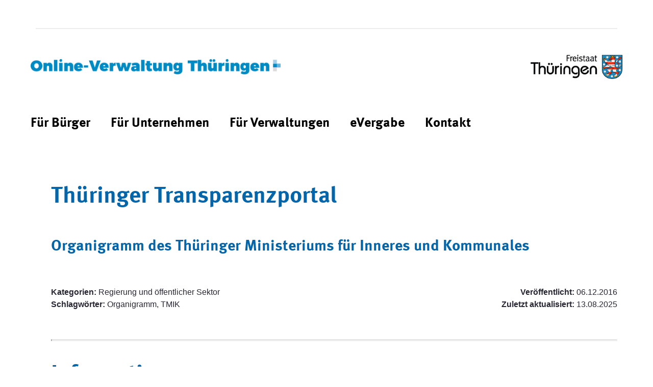

--- FILE ---
content_type: text/javascript
request_url: https://verwaltung.thueringen.de/o/tlrz-theme/js/menu.xdot.js
body_size: 1485
content:
// menu toggle
var mainMenuToggle = document.getElementById('menu-btn');

if (typeof(mainMenuToggle) != 'undefined' && mainMenuToggle != null) {
    mainMenuToggle.addEventListener('click', function() {
        document.body.classList.toggle('show-menu');
    });
}


var ddBtns = document.getElementsByClassName('dropdown-opener');
var i;
for (i=0; i < ddBtns.length; i++) {
    // console.log('********** ddbtn opener added ***************')
    ddBtns[i].addEventListener('click',function() {
        var next = this.nextElementSibling;
        this.parentNode.classList.toggle('open');
        if (next.className.indexOf('dropdown-menu') != -1) {
            // next.classList.toggle('open');
        }
    });
}

checkNavChilds();
function checkNavChilds() {
    var mainnav = document.getElementById('navigation');
    var ddmenus = mainnav.getElementsByClassName('dropdown-menu');

    for (i=0;i<ddmenus.length;i++) {
        var curMenuItem = ddmenus[i];

        // curMenuItem.parentNode.addEventListener('mouseover', function () {
        //     this.classList.add('open');
        // });

        // remove class
        // curMenuItem.parentNode.addEventListener('mouseleave', function () {
        //     this.classList.remove('open');
        // });

        var subs = curMenuItem.getElementsByClassName('active').length;
        if (subs > 0) {
            curMenuItem.parentNode.classList.add('open');
        }
    }
}
